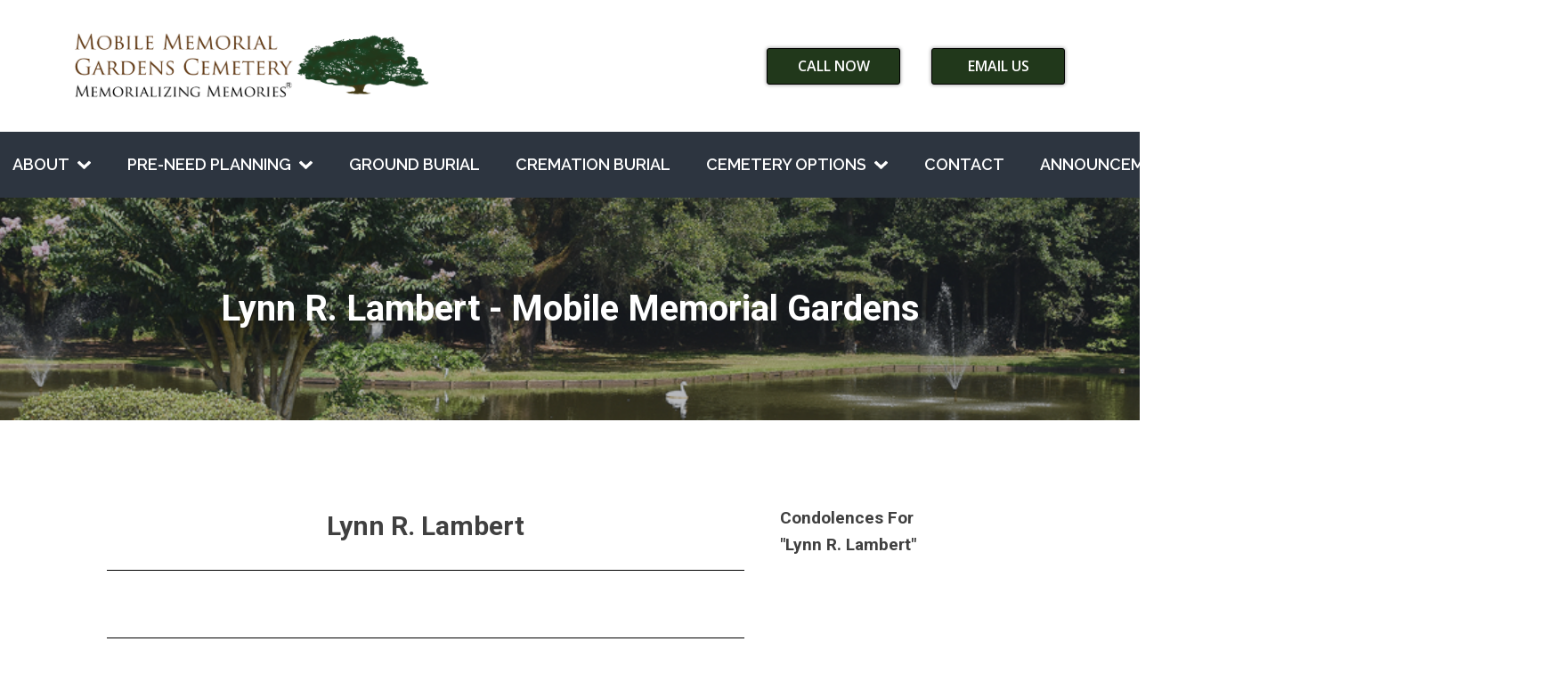

--- FILE ---
content_type: text/css
request_url: https://mobilememorialgardens.com/wp-content/uploads/oxygen/css/7.css?cache=1739917572&ver=6.7.2
body_size: 18147
content:
#section-1-7 > .ct-section-inner-wrap{max-width:100%;padding-top:0;padding-right:0;padding-bottom:0;padding-left:0;display:flex;flex-direction:column;align-items:center}#section-1-7{display:block}#section-1-7{text-align:center;background-color:#ffffff;z-index:1000;position:-webkit-sticky;position:sticky;top:0}#section-14-7 > .ct-section-inner-wrap{max-width:100%;padding-top:50px;padding-bottom:20px;display:flex;flex-direction:column;align-items:center}#section-14-7{display:block}#section-14-7{text-align:center;background-color:#2d3540}#section-50-7 > .ct-section-inner-wrap{padding-top:5px;padding-bottom:15px;display:flex;flex-direction:column;align-items:center}#section-50-7{display:block}#section-50-7{background-color:#2d3540;text-align:center}@media (max-width:479px){#section-14-7 > .ct-section-inner-wrap{padding-top:50px;padding-right:15px;padding-left:15px}}#div_block-61-7{align-items:center;text-align:center;padding-left:35px;padding-right:35px;padding-bottom:35px;z-index:10000000000}#div_block-3-7{width:50%;align-items:flex-start;text-align:left;justify-content:center}#div_block-4-7{width:50%;flex-direction:row;display:flex;justify-content:flex-end;text-align:right;align-items:center}#div_block-78-7{width:100%;background-color:#2d3540;align-items:center;text-align:center;justify-content:center}#div_block-16-7{width:33.33%;justify-content:flex-start;align-items:center;text-align:center}#div_block-35-7{align-items:flex-start;text-align:left;justify-content:flex-start}#div_block-17-7{width:33.33%;justify-content:flex-start;align-items:center;text-align:center}#div_block-30-7{justify-content:flex-start}#div_block-18-7{width:33.34%;align-items:center;text-align:center;justify-content:flex-start}#div_block-39-7{align-items:flex-start;text-align:left;justify-content:flex-start}@media (max-width:1120px){#div_block-78-7{flex-direction:column;display:flex;align-items:flex-start;text-align:left}}@media (max-width:991px){#div_block-61-7{padding-top:25px;padding-left:25px;padding-right:25px;padding-bottom:25px}}@media (max-width:991px){#div_block-3-7{flex-direction:column;display:flex;align-items:center;text-align:center;justify-content:center}}@media (max-width:991px){#div_block-4-7{flex-direction:row;display:flex;align-items:center;justify-content:center;text-align:center}}@media (max-width:991px){#div_block-16-7{flex-direction:column;display:flex;align-items:flex-start;text-align:left;width:50%}}@media (max-width:991px){#div_block-17-7{flex-direction:column;display:flex;align-items:flex-start;text-align:left;width:50%}}@media (max-width:991px){#div_block-18-7{flex-direction:column;display:flex;align-items:flex-start;text-align:left;width:100%}}@media (max-width:767px){#div_block-61-7{padding-left:10px;padding-top:10px;padding-right:10px;padding-bottom:10px}}@media (max-width:767px){#div_block-16-7{width:100%}}@media (max-width:767px){#div_block-17-7{width:100%}}@media (max-width:479px){#div_block-16-7{flex-direction:column;display:flex;align-items:flex-start;text-align:left}}@media (max-width:479px){#div_block-17-7{flex-direction:column;display:flex;align-items:flex-start;text-align:left}}@media (max-width:991px){#new_columns-2-7> .ct-div-block{width:100% !important}}#new_columns-2-7{width:90%;padding-top:0px;padding-bottom:0px;padding-left:0px;padding-right:0px;margin-top:15px;margin-bottom:15px;margin-left:20px;margin-right:20px}#new_columns-15-7{width:90%}@media (max-width:1120px){#new_columns-2-7{width:100%}}#headline-55-7{font-size:22px;font-family:'Open Sans'}#headline-19-7{font-family:'Open Sans';font-size:20px;color:#ffffff;font-weight:600;padding-bottom:15px}#headline-22-7{font-family:'Open Sans';font-size:20px;color:#ffffff;font-weight:600;padding-bottom:15px}#headline-40-7{font-family:'Open Sans';font-size:20px;color:#ffffff;font-weight:600;padding-bottom:15px}@media (max-width:1120px){#headline-55-7{padding-top:20px}}@media (max-width:991px){#headline-55-7{font-size:18px;padding-top:25px}}@media (max-width:767px){#headline-55-7{padding-left:0px;padding-right:10px;padding-top:0px;text-align:center}}@media (max-width:479px){#headline-55-7{font-size:16px;padding-right:5px}}#_rich_text-21-7{text-align:left;color:#ffffff;font-size:16px}#_rich_text-51-7{color:#ffffff}#link_button-8-7{background-color:#21381b;border:1px solid #21381b;color:#ffffff}#link_button-8-7{width:150px;font-size:16px;font-weight:600;text-transform:uppercase;border-top-color:#000000;border-right-color:#000000;border-bottom-color:#000000;border-left-color:#000000;border-top-style:solid;border-right-style:solid;border-bottom-style:solid;border-left-style:solid;border-top-width:1px;border-right-width:1px;border-bottom-width:1px;border-left-width:1px;font-family:'Open Sans';padding-top:7px;padding-bottom:7px;margin-right:35px;box-shadow:0px 0px 4px 0px rgba(0,0,0,0.47)}#link_button-10-7{background-color:#21381b;border:1px solid #21381b;color:#ffffff}#link_button-10-7{width:150px;font-size:16px;font-weight:600;text-transform:uppercase;border-top-color:#000000;border-right-color:#000000;border-bottom-color:#000000;border-left-color:#000000;border-top-style:solid;border-right-style:solid;border-bottom-style:solid;border-left-style:solid;border-top-width:1px;border-right-width:1px;border-bottom-width:1px;border-left-width:1px;font-family:'Open Sans';padding-top:7px;padding-bottom:7px;box-shadow:0px 0px 4px 0px rgba(0,0,0,0.47)}#fancy_icon-59-7>svg{width:25px;height:25px}#inner_content-13-7{height:auto;z-index:-10}#_nav_menu-62-7 .oxy-nav-menu-hamburger-line{background-color:#ffffff}#_nav_menu-62-7.oxy-nav-menu.oxy-nav-menu-open{margin-top:0 !important;margin-right:0 !important;margin-left:0 !important;margin-bottom:0 !important}#_nav_menu-62-7.oxy-nav-menu.oxy-nav-menu-open .menu-item a{padding-top:0px;padding-bottom:20px;padding-left:0px;padding-right:20px}#_nav_menu-62-7 .oxy-nav-menu-hamburger-wrap{width:40px;height:40px;margin-top:10px;margin-bottom:10px}#_nav_menu-62-7 .oxy-nav-menu-hamburger{width:40px;height:32px}#_nav_menu-62-7 .oxy-nav-menu-hamburger-line{height:6px}#_nav_menu-62-7.oxy-nav-menu-open .oxy-nav-menu-hamburger .oxy-nav-menu-hamburger-line:first-child{top:13px}#_nav_menu-62-7.oxy-nav-menu-open .oxy-nav-menu-hamburger .oxy-nav-menu-hamburger-line:last-child{top:-13px}#_nav_menu-62-7 .oxy-nav-menu-list{flex-direction:column}#_nav_menu-62-7 .menu-item a{padding-top:0px;padding-left:0px;padding-right:20px;padding-bottom:20px;color:#ffffff}#_nav_menu-62-7.oxy-nav-menu:not(.oxy-nav-menu-open) .sub-menu .menu-item a{border:0;padding-left:0px;padding-right:20px}#shortcode-57-7{text-align:left;padding-top:25px;z-index:10000000}@media (max-width:767px){#shortcode-57-7{padding-right:10px}}@media (max-width:479px){#shortcode-57-7{padding-right:5px}}#_social_icons-45-7.oxy-social-icons{flex-direction:row;margin-right:-26px;margin-bottom:-26px}#_social_icons-45-7.oxy-social-icons a{font-size:20px;margin-right:26px;margin-bottom:26px;blank}#_social_icons-45-7.oxy-social-icons a svg{width:1em;height:1em;color:#ffffff}#modal-53-7{background-color:#ffffff;align-items:flex-end;text-align:right;justify-content:center;padding-top:15px;padding-left:15px;padding-right:15px;padding-bottom:15px;max-width:800px;z-index:10000000}@media (max-width:991px){#modal-53-7{margin-left:25px;margin-right:25px}}@media (max-width:767px){#modal-53-7{padding-right:15px;padding-top:15px;padding-left:15px;padding-bottom:15px}}@media (max-width:479px){#modal-53-7{padding-right:10px;padding-top:10px}}.oxy-pro-menu-list{display:flex;padding:0;margin:0;align-items:center}.oxy-pro-menu .oxy-pro-menu-list .menu-item{list-style-type:none;display:flex;flex-direction:column;width:100%;transition-property:background-color,color,border-color}.oxy-pro-menu-list > .menu-item{white-space:nowrap}.oxy-pro-menu .oxy-pro-menu-list .menu-item a{text-decoration:none;border-style:solid;border-width:0;transition-timing-function:ease-in-out;transition-property:background-color,color,border-color;border-color:transparent}.oxy-pro-menu .oxy-pro-menu-list li.current-menu-item > a,.oxy-pro-menu .oxy-pro-menu-list li.menu-item:hover > a{border-color:currentColor}.oxy-pro-menu .menu-item,.oxy-pro-menu .sub-menu{position:relative}.oxy-pro-menu .menu-item .sub-menu{padding:0;flex-direction:column;white-space:nowrap;display:flex;visibility:hidden;position:absolute;z-index:9999999;top:100%;transition-property:opacity,transform,visibility}.oxy-pro-menu-off-canvas .sub-menu:before,.oxy-pro-menu-open .sub-menu:before{display:none}.oxy-pro-menu .menu-item .sub-menu.aos-animate,.oxy-pro-menu-init .menu-item .sub-menu[data-aos^=flip]{visibility:visible}.oxy-pro-menu-container:not(.oxy-pro-menu-init) .menu-item .sub-menu[data-aos^=flip]{transition-duration:0s}.oxy-pro-menu .sub-menu .sub-menu,.oxy-pro-menu.oxy-pro-menu-vertical .sub-menu{left:100%;top:0}.oxy-pro-menu .sub-menu.sub-menu-left{right:0;left:auto !important;margin-right:100%}.oxy-pro-menu-list > .menu-item > .sub-menu.sub-menu-left{margin-right:0}.oxy-pro-menu .sub-menu li.menu-item{flex-direction:column}.oxy-pro-menu-mobile-open-icon,.oxy-pro-menu-mobile-close-icon{display:none;cursor:pointer;align-items:center}.oxy-pro-menu-off-canvas .oxy-pro-menu-mobile-close-icon,.oxy-pro-menu-open .oxy-pro-menu-mobile-close-icon{display:inline-flex}.oxy-pro-menu-mobile-open-icon > svg,.oxy-pro-menu-mobile-close-icon > svg{fill:currentColor}.oxy-pro-menu-mobile-close-icon{position:absolute}.oxy-pro-menu.oxy-pro-menu-open .oxy-pro-menu-container{width:100%;position:fixed;top:0;right:0;left:0;bottom:0;display:flex;align-items:center;justify-content:center;overflow:auto;z-index:2147483642 !important;background-color:#fff}.oxy-pro-menu .oxy-pro-menu-container.oxy-pro-menu-container{transition-property:opacity,transform,visibility}.oxy-pro-menu .oxy-pro-menu-container.oxy-pro-menu-container[data-aos^=slide]{transition-property:transform}.oxy-pro-menu .oxy-pro-menu-container.oxy-pro-menu-off-canvas-container,.oxy-pro-menu .oxy-pro-menu-container.oxy-pro-menu-off-canvas-container[data-aos^=flip]{visibility:visible !important}.oxy-pro-menu .oxy-pro-menu-open-container .oxy-pro-menu-list,.oxy-pro-menu .oxy-pro-menu-off-canvas-container .oxy-pro-menu-list{align-items:center;justify-content:center;flex-direction:column}.oxy-pro-menu.oxy-pro-menu-open > .oxy-pro-menu-container{max-height:100vh;overflow:auto;width:100%}.oxy-pro-menu.oxy-pro-menu-off-canvas > .oxy-pro-menu-container{max-height:100vh;overflow:auto;z-index:1000}.oxy-pro-menu-container > div:first-child{margin:auto}.oxy-pro-menu-off-canvas-container{display:flex !important;position:fixed;width:auto;align-items:center;justify-content:center}.oxy-pro-menu-off-canvas-container a,.oxy-pro-menu-open-container a{word-break:break-word}.oxy-pro-menu.oxy-pro-menu-off-canvas .oxy-pro-menu-list{align-items:center;justify-content:center;flex-direction:column}.oxy-pro-menu.oxy-pro-menu-off-canvas .oxy-pro-menu-container .oxy-pro-menu-list .menu-item,.oxy-pro-menu.oxy-pro-menu-open .oxy-pro-menu-container .oxy-pro-menu-list .menu-item{flex-direction:column;width:100%;text-align:center}.oxy-pro-menu.oxy-pro-menu-off-canvas .sub-menu,.oxy-pro-menu.oxy-pro-menu-open .sub-menu{display:none;visibility:visible;opacity:1;position:static;align-items:center;justify-content:center;white-space:normal;width:100%}.oxy-pro-menu.oxy-pro-menu-off-canvas .menu-item,.oxy-pro-menu.oxy-pro-menu-open .menu-item{justify-content:center;min-height:32px}.oxy-pro-menu .menu-item.menu-item-has-children,.oxy-pro-menu .sub-menu .menu-item.menu-item-has-children{flex-direction:row;align-items:center}.oxy-pro-menu .menu-item > a{display:inline-flex;align-items:center;justify-content:center}.oxy-pro-menu.oxy-pro-menu-off-canvas .menu-item-has-children > a .oxy-pro-menu-dropdown-icon-click-area,.oxy-pro-menu.oxy-pro-menu-open .menu-item-has-children > a .oxy-pro-menu-dropdown-icon-click-area{min-width:32px;min-height:32px}.oxy-pro-menu .menu-item-has-children > a .oxy-pro-menu-dropdown-icon-click-area{display:flex;align-items:center;justify-content:center}.oxy-pro-menu .menu-item-has-children > a svg{width:1.4em;height:1.4em;fill:currentColor;transition-property:transform}.oxy-pro-menu.oxy-pro-menu-off-canvas .menu-item > a svg,.oxy-pro-menu.oxy-pro-menu-open .menu-item > a svg{width:1em;height:1em}.oxy-pro-menu-off-canvas .oxy-pro-menu-container:not(.oxy-pro-menu-dropdown-links-toggle) .oxy-pro-menu-dropdown-icon-click-area,.oxy-pro-menu-open .oxy-pro-menu-container:not(.oxy-pro-menu-dropdown-links-toggle) .oxy-pro-menu-dropdown-icon-click-area{display:none}.oxy-pro-menu-off-canvas .menu-item:not(.menu-item-has-children) .oxy-pro-menu-dropdown-icon-click-area,.oxy-pro-menu-open .menu-item:not(.menu-item-has-children) .oxy-pro-menu-dropdown-icon-click-area{min-height:32px;width:0px}.oxy-pro-menu.oxy-pro-menu-off-canvas .oxy-pro-menu-show-dropdown:not(.oxy-pro-menu-dropdown-links-toggle) .oxy-pro-menu-list .menu-item-has-children,.oxy-pro-menu.oxy-pro-menu-open .oxy-pro-menu-show-dropdown:not(.oxy-pro-menu-dropdown-links-toggle) .oxy-pro-menu-list .menu-item-has-children{padding-right:0px}.oxy-pro-menu-container .menu-item a{width:100%;text-align:center}.oxy-pro-menu-container:not(.oxy-pro-menu-open-container):not(.oxy-pro-menu-off-canvas-container) ul:not(.sub-menu) > li > .sub-menu{top:100%;left:0}.oxy-pro-menu-container:not(.oxy-pro-menu-open-container):not(.oxy-pro-menu-off-canvas-container) .sub-menu .sub-menu{top:0;left:100%}.oxy-pro-menu-container:not(.oxy-pro-menu-open-container):not(.oxy-pro-menu-off-canvas-container) a{-webkit-tap-highlight-color:transparent}.oxy-pro-menu-dropdown-links-toggle.oxy-pro-menu-open-container .menu-item-has-children ul,.oxy-pro-menu-dropdown-links-toggle.oxy-pro-menu-off-canvas-container .menu-item-has-children ul{border-radius:0px !important;width:100%}.oxy-pro-menu-dropdown-animating[data-aos*="down"]{pointer-events:none}.sub-menu .oxy-pro-menu-dropdown-animating[data-aos*="down"]{pointer-events:auto}.sub-menu .oxy-pro-menu-dropdown-animating[data-aos*="right"]{pointer-events:none}.sub-menu .oxy-pro-menu-dropdown-animating.sub-menu-left[data-aos*="left"]{pointer-events:none}.oxy-pro-menu-dropdown-animating-out{pointer-events:none}.oxy-pro-menu-list .menu-item a{border-color:transparent}.oxy-pro-menu-list .menu-item.current-menu-item a,.oxy-pro-menu-list .menu-item.menu-item.menu-item.menu-item a:focus-within,.oxy-pro-menu-list .menu-item.menu-item.menu-item.menu-item a:hover{border-color:currentColor}#-pro-menu-52-7 .oxy-pro-menu-list .menu-item,#-pro-menu-52-7 .oxy-pro-menu-list .menu-item a{font-family:'Raleway';font-weight:600;color:#ffffff;font-size:18px}#-pro-menu-52-7 .oxy-pro-menu-list .menu-item a{padding-right:20px;padding-top:23px;padding-bottom:23px;padding-left:20px}#-pro-menu-52-7 .oxy-pro-menu-show-dropdown .oxy-pro-menu-list .menu-item-has-children > a svg{color:#ffffff;font-size:12px;margin-top:0px;margin-bottom:2px}#-pro-menu-52-7 .oxy-pro-menu-show-dropdown .oxy-pro-menu-list .menu-item-has-children > a div{margin-left:8px}#-pro-menu-52-7 .oxy-pro-menu-container:not(.oxy-pro-menu-open-container):not(.oxy-pro-menu-off-canvas-container) .sub-menu .menu-item a{background-color:#ffffff;color:#2d3540;padding-left:15px;padding-right:75px;padding-top:10px;padding-bottom:10px}#-pro-menu-52-7 .oxy-pro-menu-container:not(.oxy-pro-menu-open-container):not(.oxy-pro-menu-off-canvas-container) .sub-menu .menu-item,#-pro-menu-52-7 .oxy-pro-menu-container:not(.oxy-pro-menu-open-container):not(.oxy-pro-menu-off-canvas-container) .sub-menu .menu-item a{font-family:'Raleway';text-transform:none;font-size:16px;font-weight:500}#-pro-menu-52-7 .oxy-pro-menu-container .menu-item a{text-align:left;justify-content:flex-start}#-pro-menu-52-7 .oxy-pro-menu-container.oxy-pro-menu-open-container .menu-item,#-pro-menu-52-7 .oxy-pro-menu-container.oxy-pro-menu-off-canvas-container .menu-item{align-items:flex-start}@media (max-width:1120px){#-pro-menu-52-7 .oxy-pro-menu-mobile-open-icon{display:inline-flex}#-pro-menu-52-7.oxy-pro-menu-open .oxy-pro-menu-mobile-open-icon{display:none}#-pro-menu-52-7 .oxy-pro-menu-container{visibility:hidden;position:fixed}#-pro-menu-52-7.oxy-pro-menu-open .oxy-pro-menu-container{visibility:visible}}#-pro-menu-52-7 .oxy-pro-menu-open-container .oxy-pro-menu-list .menu-item-has-children .oxy-pro-menu-dropdown-icon-click-area,#-pro-menu-52-7 .oxy-pro-menu-off-canvas-container .oxy-pro-menu-list .menu-item-has-children .oxy-pro-menu-dropdown-icon-click-area{margin-right:-4px}#-pro-menu-52-7{text-transform:uppercase;menu-dropdown-animation:flip-down;z-index:1000}@media (max-width:1120px){#-pro-menu-52-7 .oxy-pro-menu-mobile-open-icon svg{width:26px;height:26px;margin-right:15px;color:#ffffff}#-pro-menu-52-7 .oxy-pro-menu-mobile-open-icon{font-family:'Raleway';color:#ffffff;font-size:18px;font-weight:600}#-pro-menu-52-7 .oxy-pro-menu-mobile-close-icon svg{color:#2d3540}#-pro-menu-52-7 .oxy-pro-menu-container.oxy-pro-menu-open-container .menu-item a,#-pro-menu-52-7 .oxy-pro-menu-container.oxy-pro-menu-off-canvas-container .menu-item a{color:#2d3540;padding-top:25px;padding-bottom:25px}#-pro-menu-52-7 .oxy-pro-menu-container.oxy-pro-menu-open-container,#-pro-menu-52-7 .oxy-pro-menu-container.oxy-pro-menu-off-canvas-container{padding-right:0px;padding-left:0px}#-pro-menu-52-7 .oxy-pro-menu-open-container .oxy-pro-menu-list .menu-item,#-pro-menu-52-7 .oxy-pro-menu-open-container .oxy-pro-menu-list .menu-item a,#-pro-menu-52-7 .oxy-pro-menu-off-canvas-container .oxy-pro-menu-list .menu-item,#-pro-menu-52-7 .oxy-pro-menu-off-canvas-container .oxy-pro-menu-list .menu-item a{color:#2d3540}#-pro-menu-52-7 .oxy-pro-menu-dropdown-links-toggle.oxy-pro-menu-open-container .menu-item-has-children ul,#-pro-menu-52-7 .oxy-pro-menu-dropdown-links-toggle.oxy-pro-menu-off-canvas-container .menu-item-has-children ul{background-color:#ffffff;border-top-width:0px}#-pro-menu-52-7 .oxy-pro-menu-container.oxy-pro-menu-open-container .oxy-pro-menu-list .menu-item a,#-pro-menu-52-7 .oxy-pro-menu-container.oxy-pro-menu-off-canvas-container .oxy-pro-menu-list .menu-item a{text-align:center;justify-content:center}}

--- FILE ---
content_type: text/css
request_url: https://mobilememorialgardens.com/wp-content/uploads/oxygen/css/28657.css?cache=1729529713&ver=6.7.2
body_size: 2512
content:
#section-2-28657 > .ct-section-inner-wrap{display:flex;flex-direction:row;align-items:center;justify-content:center}#section-2-28657{display:block}#section-2-28657{background-image:url(http://mobilememorialgardens.com/wp-content/uploads/2021/09/mmg_gardensbanner-1.png);background-size:cover;background-repeat:no-repeat;height:250px;text-align:center;background-position:50% 50%}#div_block-9-28657{width:70%;align-items:center;text-align:center}#div_block-32-28657{padding-top:25px;width:100%}#div_block-10-28657{width:30%}@media (max-width:991px){#new_columns-8-28657> .ct-div-block{width:100% !important}}#headline-4-28657{color:#fff;font-family:'Roboto';font-size:40px}#headline-11-28657{font-family:'Roboto'}#headline-22-28657{font-family:'Roboto';font-size:19px;padding-bottom:0px}@media (max-width:1120px){#headline-4-28657{font-size:29px}}@media (max-width:991px){#headline-4-28657{font-size:25px}}@media (max-width:767px){#headline-4-28657{font-size:24px}}@media (max-width:479px){#headline-4-28657{font-size:20px}}#text_block-13-28657{padding-top:25px;padding-bottom:25px;width:100%;border-top-width:1px;border-top-color:#000000;border-top-style:solid;border-bottom-color:#000000;border-bottom-width:1px;border-bottom-style:solid;margin-top:25px;margin-bottom:25px}#text_block-36-28657{padding-top:25px;padding-bottom:25px;text-align:left}#text_block-38-28657{text-align:left}.oxy-comments li.comment .comment-body .comment-content{border:1px solid #eee;padding:1.5em;margin-top:1.5em;border-radius:3px;background-color:#fafafa;margin-bottom:0}.oxy-comments li.comment .comment-body{margin-bottom:35px}.oxy-comments li.comment .comment-body .comment-content p{margin-top:0}.oxy-comments li.comment .comment-body .comment-content p:last-child{margin-bottom:0}.oxy-comments .reply{display:flex;margin:0}.oxy-comments .reply .comment-reply-link{margin-left:auto;font-size:.75em;background-color:#eee;margin-right:1em;padding:5px 10px;border-bottom-left-radius:3px;border-bottom-right-radius:3px;line-height:1}.oxy-comments .comment-meta{display:flex;flex-direction:row;align-items:center;justify-content:space-between}.oxy-comments .comment-meta .comment-metadata{margin:0}.oxy-comments .comment-meta .comment-author .avatar{max-width:50px;max-height:50px;border-radius:50%;border:1px solid #eee;padding:2px}.oxy-comments .comment-meta .comment-author span.says{display:none}.oxy-comments .comment-meta .comment-metadata a{color:rgba(0,0,0,0.35)}#span-27-28657{color:#000000;font-size:16px;text-align:left}